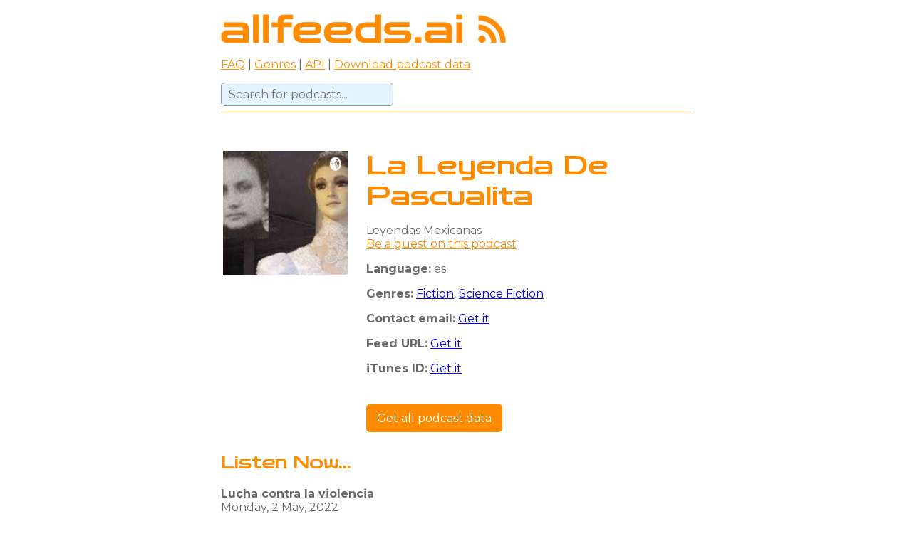

--- FILE ---
content_type: text/html; charset=UTF-8
request_url: https://allfeeds.ai/podcast/dq2hujy2t5
body_size: 3484
content:
<!doctype html>
<html>
<head>
<title>
La Leyenda De Pascualita Podcast</title>
<meta charset="UTF-8">
<link href="/css/styles_v1.css" rel="stylesheet" type="text/css">
<meta name="viewport" content="width=device-width, initial-scale=1.0">
<link rel="apple-touch-icon" sizes="180x180" href="/apple-touch-icon.png">
<link rel="icon" type="image/png" sizes="32x32" href="/favicon-32x32.png">
<link rel="icon" type="image/png" sizes="16x16" href="/favicon-16x16.png">
<link rel="manifest" href="/site.webmanifest">
<link rel="mask-icon" href="/safari-pinned-tab.svg" color="#ff8c00">
<meta name="msapplication-TileColor" content="#ff8c00">
<meta name="theme-color" content="#ffffff">
<!-- Global site tag (gtag.js) - Google Analytics --> 
<script async src="https://www.googletagmanager.com/gtag/js?id=UA-37372902-7"></script> 
<script>
  window.dataLayer = window.dataLayer || [];
  function gtag(){dataLayer.push(arguments);}
  gtag('js', new Date());
  
  gtag('config', 'UA-37372902-7');
  gtag('config', 'AW-655417324');
</script> 
<script src="https://www.google.com/recaptcha/api.js?render=6LeDbkYbAAAAAHfl4VtvU61AfkEFptNPu1IFRqBr"></script> 
<script>
	
// Modified captcha code, prevents timeout by refreshing every 90 seconds, and also supports with the 2 forms. #1 is the search function, anything else is #2.
<script src="https://www.google.com/recaptcha/api.js?render=6LeDbkYbAAAAAHfl4VtvU61AfkEFptNPu1IFRqBr"></script>
<script>
  function getReCaptcha() {
    // Generate and update tokens for each form
    if (document.getElementById('recaptchaToken1')) {
      grecaptcha.execute('6LeDbkYbAAAAAHfl4VtvU61AfkEFptNPu1IFRqBr', { action: 'submit' }).then(function (token) {
        document.getElementById('recaptchaToken1').value = token;
      });
    }

    if (document.getElementById('recaptchaToken2')) {
      grecaptcha.execute('6LeDbkYbAAAAAHfl4VtvU61AfkEFptNPu1IFRqBr', { action: 'submit' }).then(function (token) {
        document.getElementById('recaptchaToken2').value = token;
      });
    }
  }

  grecaptcha.ready(function () {
    // Initial token generation
    getReCaptcha();

    // Periodically refresh tokens every 90 seconds
    setInterval(function () {
      getReCaptcha();
    }, 90000);

    // Attach event listeners for form submission
    var form1 = document.getElementById('form1');
    if (form1) {
      form1.addEventListener('submit', function (event) {
        event.preventDefault(); // Prevent default form submission
        grecaptcha.execute('6LeDbkYbAAAAAHfl4VtvU61AfkEFptNPu1IFRqBr', { action: 'submit' }).then(function (token) {
          document.getElementById('recaptchaToken1').value = token;
          form1.submit(); // Submit the form programmatically
        });
      });
    }

    var form2 = document.getElementById('form2');
    if (form2) {
      form2.addEventListener('submit', function (event) {
        event.preventDefault(); // Prevent default form submission
        grecaptcha.execute('6LeDbkYbAAAAAHfl4VtvU61AfkEFptNPu1IFRqBr', { action: 'submit' }).then(function (token) {
          document.getElementById('recaptchaToken2').value = token;
          form2.submit(); // Submit the form programmatically
        });
      });
    }
  });
</script>

	
</script>
<meta name="description" content="La Leyenda De Pascualita Podcast">
<!--<link rel="canonical" href="https://allfeeds.ai/podcast/dq2hujy2t5">//-->
<meta property="og:url" content="https://allfeeds.ai/podcast/dq2hujy2t5">
<meta property="og:site_name" content="allfeeds.ai">
<meta property="og:type" content="article">
<meta property="og:title" content="La Leyenda De Pascualita Podcast">
<meta property="og:description" content="Leyendas Mexicanas">
<meta property="og:image" content="https://d3t3ozftmdmh3i.cloudfront.net/production/podcast_uploaded/10093404/10093404-1603409312450-460882ea97753.jpg">
</head>

<body>
<header><img src="/images/title.png" alt="allfeeds.ai" style="width: 100%; max-width: 400px; margin-top: 20px;" onClick="location.href='/'"></header>
<nav>
	<p><a href="/faq" class="orange_link">FAQ</a> | <a href="/genres" class="orange_link">Genres</a> | <a href="/api" class="orange_link">API</a> | <a href="/data" class="orange_link">Download podcast data</a></p>
	<form action="/search" method="post">
		<input type="hidden" id="recaptchaToken1" name="g-recaptcha-response">
		<input type="hidden" name="action" value="validate_captcha">
		<input type="text" name="q" placeholder="Search for podcasts...">
		<input type="submit" style="display: none;">
	</form>
	<hr>
</nav>
<main>
	<p>&nbsp;</p>
	<table>
		<tr align="left" valign="top">
			<td><img src="https://d3t3ozftmdmh3i.cloudfront.net/production/podcast_uploaded/10093404/10093404-1603409312450-460882ea97753.jpg" alt="La Leyenda De Pascualita" class="scaled_image"></td>
			<td width="20">&nbsp;</td>
			<td style="overflow-wrap: anywhere; word-wrap: break-all;"><h1 style="font-size: 2.25em; margin: 0;">
					La Leyenda De Pascualita				</h1>
																<p>
					Leyendas Mexicanas					<br>
					<a href="https://guest.market" target="_blank" class="orange_link">Be a guest on this podcast</a></p>
												<p><strong>Language:</strong>
					es				</p>
								<p><strong>Genres:</strong>
					 <a href="/genre/1483">Fiction</a>, <a href="/genre/1485">Science Fiction</a>				</p>
				<p><strong>Contact email:</strong> <a href="/which">Get it</a></p>
				<p><strong>Feed URL:</strong> <a href="/which">Get it</a></p>
				<p><strong>iTunes ID:</strong> <a href="/which">Get it</a></p>
								<br>
				<p><a href="/which" class="orange_button">Get all podcast data</a></p></td>
		</tr>
	</table>
	<h2>Listen Now...</h2>
	<p> <strong>
		Lucha contra la violencia 		</strong>
				<br>
		Monday, 2 May, 2022	</p>
	<audio preload="none" src="https://anchor.fm/s/3cc1e670/podcast/play/51438367/https%3A%2F%2Fd3ctxlq1ktw2nl.cloudfront.net%2Fstaging%2F2022-4-3%2F263221026-44100-2-2d188f10427d8.m4a" style="width: 100%" controls type="audio/mpeg"> <a href="https://anchor.fm/s/3cc1e670/podcast/play/51438367/https%3A%2F%2Fd3ctxlq1ktw2nl.cloudfront.net%2Fstaging%2F2022-4-3%2F263221026-44100-2-2d188f10427d8.m4a">
		https://anchor.fm/s/3cc1e670/podcast/play/51438367/https%3A%2F%2Fd3ctxlq1ktw2nl.cloudfront.net%2Fstaging%2F2022-4-3%2F263221026-44100-2-2d188f10427d8.m4a		</a></audio>
	<p style="overflow-wrap: anywhere; word-wrap: break-all;">
		Violencia en el adulto mayor 
	</p>
	<p>&nbsp;</p>
	<h2>We also recommend:</h2>
	<div style="overflow: hidden;">
				<div style="width: 150px; height: 260px; overflow: hidden; float: left; text-align: center; margin: 0 15px 20px 0;"><a href="/podcast/zubhyq8gan"><img src="https://d3t3ozftmdmh3i.cloudfront.net/production/podcast_uploaded/5050788/5050788-1615659264045-116d1bb547694.jpg" width="130" height="130" style="margin-bottom: 10px;"></a><br>
			<span style="font-weight: 700;">
			Filled Cups			</span><br>
			<span style="color: #999">
			Spencer Barker			</span> </div>
				<div style="width: 150px; height: 260px; overflow: hidden; float: left; text-align: center; margin: 0 15px 20px 0;"><a href="/podcast/93xj6rz74b"><img src="https://d3t3ozftmdmh3i.cloudfront.net/production/podcast_uploaded_nologo/6521422/6521422-1600479617218-1bbea8e13c60d.jpg" width="130" height="130" style="margin-bottom: 10px;"></a><br>
			<span style="font-weight: 700;">
			Behind the 4th Wall: Delving into the SCP Foundation			</span><br>
			<span style="color: #999">
			MJC			</span> </div>
				<div style="width: 150px; height: 260px; overflow: hidden; float: left; text-align: center; margin: 0 15px 20px 0;"><a href="/podcast/ybz53dj8s6"><img src="https://d3t3ozftmdmh3i.cloudfront.net/production/podcast_uploaded/9433386/9433386-1601406445704-8b0390dff51bd.jpg" width="130" height="130" style="margin-bottom: 10px;"></a><br>
			<span style="font-weight: 700;">
			ANONIMA			</span><br>
			<span style="color: #999">
			anonima			</span> </div>
				<div style="width: 150px; height: 260px; overflow: hidden; float: left; text-align: center; margin: 0 15px 20px 0;"><a href="/podcast/pa4fv7p93m"><img src="https://www.omnycontent.com/d/playlist/5dcefa8e-00a9-4595-8ce1-a4ab0080f142/95e2dd86-43ab-4e90-81a7-aca60104237a/3796a2ca-f45d-4bd9-9aee-aca900d69e7f/image.jpg?t1610024686&sizeLarge" width="130" height="130" style="margin-bottom: 10px;"></a><br>
			<span style="font-weight: 700;">
			Haunted			</span><br>
			<span style="color: #999">
			EWN			</span> </div>
				<div style="width: 150px; height: 260px; overflow: hidden; float: left; text-align: center; margin: 0 15px 20px 0;"><a href="/podcast/yu7766u9vc"><img src="https://d3t3ozftmdmh3i.cloudfront.net/production/podcast_uploaded/10535605/10535605-1604954984863-0cad40588395d.jpg" width="130" height="130" style="margin-bottom: 10px;"></a><br>
			<span style="font-weight: 700;">
			La Brujer&iacute;a			</span><br>
			<span style="color: #999">
			Nayla Garcia Hernandez			</span> </div>
				<div style="width: 150px; height: 260px; overflow: hidden; float: left; text-align: center; margin: 0 15px 20px 0;"><a href="/podcast/sfwdn9drsr"><img src="https://d3t3ozftmdmh3i.cloudfront.net/production/podcast_uploaded_nologo/12480135/12480135-1612374950154-bf0b5b0d43d3e.jpg" width="130" height="130" style="margin-bottom: 10px;"></a><br>
			<span style="font-weight: 700;">
			All you need to know about a galaxy far far away			</span><br>
			<span style="color: #999">
			Louise Argabrite			</span> </div>
				<div style="width: 150px; height: 260px; overflow: hidden; float: left; text-align: center; margin: 0 15px 20px 0;"><a href="/podcast/s8xbrjv65d"><img src="https://www.omnycontent.com/d/programs/e73c998e-6e60-432f-8610-ae210140c5b1/dfacd2bf-5af2-4bb7-9a6b-ae39006db0fb/image.jpg?t1686578049&sizeLarge" width="130" height="130" style="margin-bottom: 10px;"></a><br>
			<span style="font-weight: 700;">
			Magmell			</span><br>
			<span style="color: #999">
			iHeartPodcasts			</span> </div>
				<div style="width: 150px; height: 260px; overflow: hidden; float: left; text-align: center; margin: 0 15px 20px 0;"><a href="/podcast/e54tuq9r6b"><img src="https://d3t3ozftmdmh3i.cloudfront.net/staging/podcast_uploaded_nologo/1739284/1739284-1700265318755-6bcf55dae9856.jpg" width="130" height="130" style="margin-bottom: 10px;"></a><br>
			<span style="font-weight: 700;">
			The Box			</span><br>
			<span style="color: #999">
			Tetra Stories			</span> </div>
				<div style="width: 150px; height: 260px; overflow: hidden; float: left; text-align: center; margin: 0 15px 20px 0;"><a href="/podcast/uwm3axph69"><img src="https://megaphone.imgix.net/podcasts/8a02c108-bde8-11ed-a956-4b30adad8e84/image/XZv66ZkuxCZRWgHZmPCVpJD_.jpg?ixlibrails-4.3.1&max-w3000&max-h3000&fitcrop&autoformat,compress" width="130" height="130" style="margin-bottom: 10px;"></a><br>
			<span style="font-weight: 700;">
			The Infected Trilogy			</span><br>
			<span style="color: #999">
			Scott Sigler			</span> </div>
				<div style="width: 150px; height: 260px; overflow: hidden; float: left; text-align: center; margin: 0 15px 20px 0;"><a href="/podcast/ptjkqzhw2d"><img src="https://d3wo5wojvuv7l.cloudfront.net/t_rss_itunes_square_1400/images.spreaker.com/original/e95e235691715bf57454378d9973756c.jpg" width="130" height="130" style="margin-bottom: 10px;"></a><br>
			<span style="font-weight: 700;">
			SpeakBeasty: A Fantastic Beasts Podcast			</span><br>
			<span style="color: #999">
			SpeakBeasty Podcast			</span> </div>
				<div style="width: 150px; height: 260px; overflow: hidden; float: left; text-align: center; margin: 0 15px 20px 0;"><a href="/podcast/hmgp8m9gxt"><img src="https://d3t3ozftmdmh3i.cloudfront.net/production/podcast_uploaded/4739869/4739869-1588625165113-d9aa1191a9ead.jpg" width="130" height="130" style="margin-bottom: 10px;"></a><br>
			<span style="font-weight: 700;">
			Lady Comic Book History			</span><br>
			<span style="color: #999">
			Alexandrea Sams			</span> </div>
				<div style="width: 150px; height: 260px; overflow: hidden; float: left; text-align: center; margin: 0 15px 20px 0;"><a href="/podcast/e74ubuj6x2"><img src="https://static.libsyn.com/p/assets/e/e/4/4/ee44115527d1bb69/LOGO_v1.jpg" width="130" height="130" style="margin-bottom: 10px;"></a><br>
			<span style="font-weight: 700;">
			Grimwell County			</span><br>
			<span style="color: #999">
			Gabriel Alvarez			</span> </div>
			</div>
</main>
<footer></footer>
<script src="https://js.stripe.com/v3/"></script>
</body>
</html>

--- FILE ---
content_type: text/html; charset=utf-8
request_url: https://www.google.com/recaptcha/api2/anchor?ar=1&k=6LeDbkYbAAAAAHfl4VtvU61AfkEFptNPu1IFRqBr&co=aHR0cHM6Ly9hbGxmZWVkcy5haTo0NDM.&hl=en&v=PoyoqOPhxBO7pBk68S4YbpHZ&size=invisible&anchor-ms=20000&execute-ms=30000&cb=hjubxxjijl9q
body_size: 48716
content:
<!DOCTYPE HTML><html dir="ltr" lang="en"><head><meta http-equiv="Content-Type" content="text/html; charset=UTF-8">
<meta http-equiv="X-UA-Compatible" content="IE=edge">
<title>reCAPTCHA</title>
<style type="text/css">
/* cyrillic-ext */
@font-face {
  font-family: 'Roboto';
  font-style: normal;
  font-weight: 400;
  font-stretch: 100%;
  src: url(//fonts.gstatic.com/s/roboto/v48/KFO7CnqEu92Fr1ME7kSn66aGLdTylUAMa3GUBHMdazTgWw.woff2) format('woff2');
  unicode-range: U+0460-052F, U+1C80-1C8A, U+20B4, U+2DE0-2DFF, U+A640-A69F, U+FE2E-FE2F;
}
/* cyrillic */
@font-face {
  font-family: 'Roboto';
  font-style: normal;
  font-weight: 400;
  font-stretch: 100%;
  src: url(//fonts.gstatic.com/s/roboto/v48/KFO7CnqEu92Fr1ME7kSn66aGLdTylUAMa3iUBHMdazTgWw.woff2) format('woff2');
  unicode-range: U+0301, U+0400-045F, U+0490-0491, U+04B0-04B1, U+2116;
}
/* greek-ext */
@font-face {
  font-family: 'Roboto';
  font-style: normal;
  font-weight: 400;
  font-stretch: 100%;
  src: url(//fonts.gstatic.com/s/roboto/v48/KFO7CnqEu92Fr1ME7kSn66aGLdTylUAMa3CUBHMdazTgWw.woff2) format('woff2');
  unicode-range: U+1F00-1FFF;
}
/* greek */
@font-face {
  font-family: 'Roboto';
  font-style: normal;
  font-weight: 400;
  font-stretch: 100%;
  src: url(//fonts.gstatic.com/s/roboto/v48/KFO7CnqEu92Fr1ME7kSn66aGLdTylUAMa3-UBHMdazTgWw.woff2) format('woff2');
  unicode-range: U+0370-0377, U+037A-037F, U+0384-038A, U+038C, U+038E-03A1, U+03A3-03FF;
}
/* math */
@font-face {
  font-family: 'Roboto';
  font-style: normal;
  font-weight: 400;
  font-stretch: 100%;
  src: url(//fonts.gstatic.com/s/roboto/v48/KFO7CnqEu92Fr1ME7kSn66aGLdTylUAMawCUBHMdazTgWw.woff2) format('woff2');
  unicode-range: U+0302-0303, U+0305, U+0307-0308, U+0310, U+0312, U+0315, U+031A, U+0326-0327, U+032C, U+032F-0330, U+0332-0333, U+0338, U+033A, U+0346, U+034D, U+0391-03A1, U+03A3-03A9, U+03B1-03C9, U+03D1, U+03D5-03D6, U+03F0-03F1, U+03F4-03F5, U+2016-2017, U+2034-2038, U+203C, U+2040, U+2043, U+2047, U+2050, U+2057, U+205F, U+2070-2071, U+2074-208E, U+2090-209C, U+20D0-20DC, U+20E1, U+20E5-20EF, U+2100-2112, U+2114-2115, U+2117-2121, U+2123-214F, U+2190, U+2192, U+2194-21AE, U+21B0-21E5, U+21F1-21F2, U+21F4-2211, U+2213-2214, U+2216-22FF, U+2308-230B, U+2310, U+2319, U+231C-2321, U+2336-237A, U+237C, U+2395, U+239B-23B7, U+23D0, U+23DC-23E1, U+2474-2475, U+25AF, U+25B3, U+25B7, U+25BD, U+25C1, U+25CA, U+25CC, U+25FB, U+266D-266F, U+27C0-27FF, U+2900-2AFF, U+2B0E-2B11, U+2B30-2B4C, U+2BFE, U+3030, U+FF5B, U+FF5D, U+1D400-1D7FF, U+1EE00-1EEFF;
}
/* symbols */
@font-face {
  font-family: 'Roboto';
  font-style: normal;
  font-weight: 400;
  font-stretch: 100%;
  src: url(//fonts.gstatic.com/s/roboto/v48/KFO7CnqEu92Fr1ME7kSn66aGLdTylUAMaxKUBHMdazTgWw.woff2) format('woff2');
  unicode-range: U+0001-000C, U+000E-001F, U+007F-009F, U+20DD-20E0, U+20E2-20E4, U+2150-218F, U+2190, U+2192, U+2194-2199, U+21AF, U+21E6-21F0, U+21F3, U+2218-2219, U+2299, U+22C4-22C6, U+2300-243F, U+2440-244A, U+2460-24FF, U+25A0-27BF, U+2800-28FF, U+2921-2922, U+2981, U+29BF, U+29EB, U+2B00-2BFF, U+4DC0-4DFF, U+FFF9-FFFB, U+10140-1018E, U+10190-1019C, U+101A0, U+101D0-101FD, U+102E0-102FB, U+10E60-10E7E, U+1D2C0-1D2D3, U+1D2E0-1D37F, U+1F000-1F0FF, U+1F100-1F1AD, U+1F1E6-1F1FF, U+1F30D-1F30F, U+1F315, U+1F31C, U+1F31E, U+1F320-1F32C, U+1F336, U+1F378, U+1F37D, U+1F382, U+1F393-1F39F, U+1F3A7-1F3A8, U+1F3AC-1F3AF, U+1F3C2, U+1F3C4-1F3C6, U+1F3CA-1F3CE, U+1F3D4-1F3E0, U+1F3ED, U+1F3F1-1F3F3, U+1F3F5-1F3F7, U+1F408, U+1F415, U+1F41F, U+1F426, U+1F43F, U+1F441-1F442, U+1F444, U+1F446-1F449, U+1F44C-1F44E, U+1F453, U+1F46A, U+1F47D, U+1F4A3, U+1F4B0, U+1F4B3, U+1F4B9, U+1F4BB, U+1F4BF, U+1F4C8-1F4CB, U+1F4D6, U+1F4DA, U+1F4DF, U+1F4E3-1F4E6, U+1F4EA-1F4ED, U+1F4F7, U+1F4F9-1F4FB, U+1F4FD-1F4FE, U+1F503, U+1F507-1F50B, U+1F50D, U+1F512-1F513, U+1F53E-1F54A, U+1F54F-1F5FA, U+1F610, U+1F650-1F67F, U+1F687, U+1F68D, U+1F691, U+1F694, U+1F698, U+1F6AD, U+1F6B2, U+1F6B9-1F6BA, U+1F6BC, U+1F6C6-1F6CF, U+1F6D3-1F6D7, U+1F6E0-1F6EA, U+1F6F0-1F6F3, U+1F6F7-1F6FC, U+1F700-1F7FF, U+1F800-1F80B, U+1F810-1F847, U+1F850-1F859, U+1F860-1F887, U+1F890-1F8AD, U+1F8B0-1F8BB, U+1F8C0-1F8C1, U+1F900-1F90B, U+1F93B, U+1F946, U+1F984, U+1F996, U+1F9E9, U+1FA00-1FA6F, U+1FA70-1FA7C, U+1FA80-1FA89, U+1FA8F-1FAC6, U+1FACE-1FADC, U+1FADF-1FAE9, U+1FAF0-1FAF8, U+1FB00-1FBFF;
}
/* vietnamese */
@font-face {
  font-family: 'Roboto';
  font-style: normal;
  font-weight: 400;
  font-stretch: 100%;
  src: url(//fonts.gstatic.com/s/roboto/v48/KFO7CnqEu92Fr1ME7kSn66aGLdTylUAMa3OUBHMdazTgWw.woff2) format('woff2');
  unicode-range: U+0102-0103, U+0110-0111, U+0128-0129, U+0168-0169, U+01A0-01A1, U+01AF-01B0, U+0300-0301, U+0303-0304, U+0308-0309, U+0323, U+0329, U+1EA0-1EF9, U+20AB;
}
/* latin-ext */
@font-face {
  font-family: 'Roboto';
  font-style: normal;
  font-weight: 400;
  font-stretch: 100%;
  src: url(//fonts.gstatic.com/s/roboto/v48/KFO7CnqEu92Fr1ME7kSn66aGLdTylUAMa3KUBHMdazTgWw.woff2) format('woff2');
  unicode-range: U+0100-02BA, U+02BD-02C5, U+02C7-02CC, U+02CE-02D7, U+02DD-02FF, U+0304, U+0308, U+0329, U+1D00-1DBF, U+1E00-1E9F, U+1EF2-1EFF, U+2020, U+20A0-20AB, U+20AD-20C0, U+2113, U+2C60-2C7F, U+A720-A7FF;
}
/* latin */
@font-face {
  font-family: 'Roboto';
  font-style: normal;
  font-weight: 400;
  font-stretch: 100%;
  src: url(//fonts.gstatic.com/s/roboto/v48/KFO7CnqEu92Fr1ME7kSn66aGLdTylUAMa3yUBHMdazQ.woff2) format('woff2');
  unicode-range: U+0000-00FF, U+0131, U+0152-0153, U+02BB-02BC, U+02C6, U+02DA, U+02DC, U+0304, U+0308, U+0329, U+2000-206F, U+20AC, U+2122, U+2191, U+2193, U+2212, U+2215, U+FEFF, U+FFFD;
}
/* cyrillic-ext */
@font-face {
  font-family: 'Roboto';
  font-style: normal;
  font-weight: 500;
  font-stretch: 100%;
  src: url(//fonts.gstatic.com/s/roboto/v48/KFO7CnqEu92Fr1ME7kSn66aGLdTylUAMa3GUBHMdazTgWw.woff2) format('woff2');
  unicode-range: U+0460-052F, U+1C80-1C8A, U+20B4, U+2DE0-2DFF, U+A640-A69F, U+FE2E-FE2F;
}
/* cyrillic */
@font-face {
  font-family: 'Roboto';
  font-style: normal;
  font-weight: 500;
  font-stretch: 100%;
  src: url(//fonts.gstatic.com/s/roboto/v48/KFO7CnqEu92Fr1ME7kSn66aGLdTylUAMa3iUBHMdazTgWw.woff2) format('woff2');
  unicode-range: U+0301, U+0400-045F, U+0490-0491, U+04B0-04B1, U+2116;
}
/* greek-ext */
@font-face {
  font-family: 'Roboto';
  font-style: normal;
  font-weight: 500;
  font-stretch: 100%;
  src: url(//fonts.gstatic.com/s/roboto/v48/KFO7CnqEu92Fr1ME7kSn66aGLdTylUAMa3CUBHMdazTgWw.woff2) format('woff2');
  unicode-range: U+1F00-1FFF;
}
/* greek */
@font-face {
  font-family: 'Roboto';
  font-style: normal;
  font-weight: 500;
  font-stretch: 100%;
  src: url(//fonts.gstatic.com/s/roboto/v48/KFO7CnqEu92Fr1ME7kSn66aGLdTylUAMa3-UBHMdazTgWw.woff2) format('woff2');
  unicode-range: U+0370-0377, U+037A-037F, U+0384-038A, U+038C, U+038E-03A1, U+03A3-03FF;
}
/* math */
@font-face {
  font-family: 'Roboto';
  font-style: normal;
  font-weight: 500;
  font-stretch: 100%;
  src: url(//fonts.gstatic.com/s/roboto/v48/KFO7CnqEu92Fr1ME7kSn66aGLdTylUAMawCUBHMdazTgWw.woff2) format('woff2');
  unicode-range: U+0302-0303, U+0305, U+0307-0308, U+0310, U+0312, U+0315, U+031A, U+0326-0327, U+032C, U+032F-0330, U+0332-0333, U+0338, U+033A, U+0346, U+034D, U+0391-03A1, U+03A3-03A9, U+03B1-03C9, U+03D1, U+03D5-03D6, U+03F0-03F1, U+03F4-03F5, U+2016-2017, U+2034-2038, U+203C, U+2040, U+2043, U+2047, U+2050, U+2057, U+205F, U+2070-2071, U+2074-208E, U+2090-209C, U+20D0-20DC, U+20E1, U+20E5-20EF, U+2100-2112, U+2114-2115, U+2117-2121, U+2123-214F, U+2190, U+2192, U+2194-21AE, U+21B0-21E5, U+21F1-21F2, U+21F4-2211, U+2213-2214, U+2216-22FF, U+2308-230B, U+2310, U+2319, U+231C-2321, U+2336-237A, U+237C, U+2395, U+239B-23B7, U+23D0, U+23DC-23E1, U+2474-2475, U+25AF, U+25B3, U+25B7, U+25BD, U+25C1, U+25CA, U+25CC, U+25FB, U+266D-266F, U+27C0-27FF, U+2900-2AFF, U+2B0E-2B11, U+2B30-2B4C, U+2BFE, U+3030, U+FF5B, U+FF5D, U+1D400-1D7FF, U+1EE00-1EEFF;
}
/* symbols */
@font-face {
  font-family: 'Roboto';
  font-style: normal;
  font-weight: 500;
  font-stretch: 100%;
  src: url(//fonts.gstatic.com/s/roboto/v48/KFO7CnqEu92Fr1ME7kSn66aGLdTylUAMaxKUBHMdazTgWw.woff2) format('woff2');
  unicode-range: U+0001-000C, U+000E-001F, U+007F-009F, U+20DD-20E0, U+20E2-20E4, U+2150-218F, U+2190, U+2192, U+2194-2199, U+21AF, U+21E6-21F0, U+21F3, U+2218-2219, U+2299, U+22C4-22C6, U+2300-243F, U+2440-244A, U+2460-24FF, U+25A0-27BF, U+2800-28FF, U+2921-2922, U+2981, U+29BF, U+29EB, U+2B00-2BFF, U+4DC0-4DFF, U+FFF9-FFFB, U+10140-1018E, U+10190-1019C, U+101A0, U+101D0-101FD, U+102E0-102FB, U+10E60-10E7E, U+1D2C0-1D2D3, U+1D2E0-1D37F, U+1F000-1F0FF, U+1F100-1F1AD, U+1F1E6-1F1FF, U+1F30D-1F30F, U+1F315, U+1F31C, U+1F31E, U+1F320-1F32C, U+1F336, U+1F378, U+1F37D, U+1F382, U+1F393-1F39F, U+1F3A7-1F3A8, U+1F3AC-1F3AF, U+1F3C2, U+1F3C4-1F3C6, U+1F3CA-1F3CE, U+1F3D4-1F3E0, U+1F3ED, U+1F3F1-1F3F3, U+1F3F5-1F3F7, U+1F408, U+1F415, U+1F41F, U+1F426, U+1F43F, U+1F441-1F442, U+1F444, U+1F446-1F449, U+1F44C-1F44E, U+1F453, U+1F46A, U+1F47D, U+1F4A3, U+1F4B0, U+1F4B3, U+1F4B9, U+1F4BB, U+1F4BF, U+1F4C8-1F4CB, U+1F4D6, U+1F4DA, U+1F4DF, U+1F4E3-1F4E6, U+1F4EA-1F4ED, U+1F4F7, U+1F4F9-1F4FB, U+1F4FD-1F4FE, U+1F503, U+1F507-1F50B, U+1F50D, U+1F512-1F513, U+1F53E-1F54A, U+1F54F-1F5FA, U+1F610, U+1F650-1F67F, U+1F687, U+1F68D, U+1F691, U+1F694, U+1F698, U+1F6AD, U+1F6B2, U+1F6B9-1F6BA, U+1F6BC, U+1F6C6-1F6CF, U+1F6D3-1F6D7, U+1F6E0-1F6EA, U+1F6F0-1F6F3, U+1F6F7-1F6FC, U+1F700-1F7FF, U+1F800-1F80B, U+1F810-1F847, U+1F850-1F859, U+1F860-1F887, U+1F890-1F8AD, U+1F8B0-1F8BB, U+1F8C0-1F8C1, U+1F900-1F90B, U+1F93B, U+1F946, U+1F984, U+1F996, U+1F9E9, U+1FA00-1FA6F, U+1FA70-1FA7C, U+1FA80-1FA89, U+1FA8F-1FAC6, U+1FACE-1FADC, U+1FADF-1FAE9, U+1FAF0-1FAF8, U+1FB00-1FBFF;
}
/* vietnamese */
@font-face {
  font-family: 'Roboto';
  font-style: normal;
  font-weight: 500;
  font-stretch: 100%;
  src: url(//fonts.gstatic.com/s/roboto/v48/KFO7CnqEu92Fr1ME7kSn66aGLdTylUAMa3OUBHMdazTgWw.woff2) format('woff2');
  unicode-range: U+0102-0103, U+0110-0111, U+0128-0129, U+0168-0169, U+01A0-01A1, U+01AF-01B0, U+0300-0301, U+0303-0304, U+0308-0309, U+0323, U+0329, U+1EA0-1EF9, U+20AB;
}
/* latin-ext */
@font-face {
  font-family: 'Roboto';
  font-style: normal;
  font-weight: 500;
  font-stretch: 100%;
  src: url(//fonts.gstatic.com/s/roboto/v48/KFO7CnqEu92Fr1ME7kSn66aGLdTylUAMa3KUBHMdazTgWw.woff2) format('woff2');
  unicode-range: U+0100-02BA, U+02BD-02C5, U+02C7-02CC, U+02CE-02D7, U+02DD-02FF, U+0304, U+0308, U+0329, U+1D00-1DBF, U+1E00-1E9F, U+1EF2-1EFF, U+2020, U+20A0-20AB, U+20AD-20C0, U+2113, U+2C60-2C7F, U+A720-A7FF;
}
/* latin */
@font-face {
  font-family: 'Roboto';
  font-style: normal;
  font-weight: 500;
  font-stretch: 100%;
  src: url(//fonts.gstatic.com/s/roboto/v48/KFO7CnqEu92Fr1ME7kSn66aGLdTylUAMa3yUBHMdazQ.woff2) format('woff2');
  unicode-range: U+0000-00FF, U+0131, U+0152-0153, U+02BB-02BC, U+02C6, U+02DA, U+02DC, U+0304, U+0308, U+0329, U+2000-206F, U+20AC, U+2122, U+2191, U+2193, U+2212, U+2215, U+FEFF, U+FFFD;
}
/* cyrillic-ext */
@font-face {
  font-family: 'Roboto';
  font-style: normal;
  font-weight: 900;
  font-stretch: 100%;
  src: url(//fonts.gstatic.com/s/roboto/v48/KFO7CnqEu92Fr1ME7kSn66aGLdTylUAMa3GUBHMdazTgWw.woff2) format('woff2');
  unicode-range: U+0460-052F, U+1C80-1C8A, U+20B4, U+2DE0-2DFF, U+A640-A69F, U+FE2E-FE2F;
}
/* cyrillic */
@font-face {
  font-family: 'Roboto';
  font-style: normal;
  font-weight: 900;
  font-stretch: 100%;
  src: url(//fonts.gstatic.com/s/roboto/v48/KFO7CnqEu92Fr1ME7kSn66aGLdTylUAMa3iUBHMdazTgWw.woff2) format('woff2');
  unicode-range: U+0301, U+0400-045F, U+0490-0491, U+04B0-04B1, U+2116;
}
/* greek-ext */
@font-face {
  font-family: 'Roboto';
  font-style: normal;
  font-weight: 900;
  font-stretch: 100%;
  src: url(//fonts.gstatic.com/s/roboto/v48/KFO7CnqEu92Fr1ME7kSn66aGLdTylUAMa3CUBHMdazTgWw.woff2) format('woff2');
  unicode-range: U+1F00-1FFF;
}
/* greek */
@font-face {
  font-family: 'Roboto';
  font-style: normal;
  font-weight: 900;
  font-stretch: 100%;
  src: url(//fonts.gstatic.com/s/roboto/v48/KFO7CnqEu92Fr1ME7kSn66aGLdTylUAMa3-UBHMdazTgWw.woff2) format('woff2');
  unicode-range: U+0370-0377, U+037A-037F, U+0384-038A, U+038C, U+038E-03A1, U+03A3-03FF;
}
/* math */
@font-face {
  font-family: 'Roboto';
  font-style: normal;
  font-weight: 900;
  font-stretch: 100%;
  src: url(//fonts.gstatic.com/s/roboto/v48/KFO7CnqEu92Fr1ME7kSn66aGLdTylUAMawCUBHMdazTgWw.woff2) format('woff2');
  unicode-range: U+0302-0303, U+0305, U+0307-0308, U+0310, U+0312, U+0315, U+031A, U+0326-0327, U+032C, U+032F-0330, U+0332-0333, U+0338, U+033A, U+0346, U+034D, U+0391-03A1, U+03A3-03A9, U+03B1-03C9, U+03D1, U+03D5-03D6, U+03F0-03F1, U+03F4-03F5, U+2016-2017, U+2034-2038, U+203C, U+2040, U+2043, U+2047, U+2050, U+2057, U+205F, U+2070-2071, U+2074-208E, U+2090-209C, U+20D0-20DC, U+20E1, U+20E5-20EF, U+2100-2112, U+2114-2115, U+2117-2121, U+2123-214F, U+2190, U+2192, U+2194-21AE, U+21B0-21E5, U+21F1-21F2, U+21F4-2211, U+2213-2214, U+2216-22FF, U+2308-230B, U+2310, U+2319, U+231C-2321, U+2336-237A, U+237C, U+2395, U+239B-23B7, U+23D0, U+23DC-23E1, U+2474-2475, U+25AF, U+25B3, U+25B7, U+25BD, U+25C1, U+25CA, U+25CC, U+25FB, U+266D-266F, U+27C0-27FF, U+2900-2AFF, U+2B0E-2B11, U+2B30-2B4C, U+2BFE, U+3030, U+FF5B, U+FF5D, U+1D400-1D7FF, U+1EE00-1EEFF;
}
/* symbols */
@font-face {
  font-family: 'Roboto';
  font-style: normal;
  font-weight: 900;
  font-stretch: 100%;
  src: url(//fonts.gstatic.com/s/roboto/v48/KFO7CnqEu92Fr1ME7kSn66aGLdTylUAMaxKUBHMdazTgWw.woff2) format('woff2');
  unicode-range: U+0001-000C, U+000E-001F, U+007F-009F, U+20DD-20E0, U+20E2-20E4, U+2150-218F, U+2190, U+2192, U+2194-2199, U+21AF, U+21E6-21F0, U+21F3, U+2218-2219, U+2299, U+22C4-22C6, U+2300-243F, U+2440-244A, U+2460-24FF, U+25A0-27BF, U+2800-28FF, U+2921-2922, U+2981, U+29BF, U+29EB, U+2B00-2BFF, U+4DC0-4DFF, U+FFF9-FFFB, U+10140-1018E, U+10190-1019C, U+101A0, U+101D0-101FD, U+102E0-102FB, U+10E60-10E7E, U+1D2C0-1D2D3, U+1D2E0-1D37F, U+1F000-1F0FF, U+1F100-1F1AD, U+1F1E6-1F1FF, U+1F30D-1F30F, U+1F315, U+1F31C, U+1F31E, U+1F320-1F32C, U+1F336, U+1F378, U+1F37D, U+1F382, U+1F393-1F39F, U+1F3A7-1F3A8, U+1F3AC-1F3AF, U+1F3C2, U+1F3C4-1F3C6, U+1F3CA-1F3CE, U+1F3D4-1F3E0, U+1F3ED, U+1F3F1-1F3F3, U+1F3F5-1F3F7, U+1F408, U+1F415, U+1F41F, U+1F426, U+1F43F, U+1F441-1F442, U+1F444, U+1F446-1F449, U+1F44C-1F44E, U+1F453, U+1F46A, U+1F47D, U+1F4A3, U+1F4B0, U+1F4B3, U+1F4B9, U+1F4BB, U+1F4BF, U+1F4C8-1F4CB, U+1F4D6, U+1F4DA, U+1F4DF, U+1F4E3-1F4E6, U+1F4EA-1F4ED, U+1F4F7, U+1F4F9-1F4FB, U+1F4FD-1F4FE, U+1F503, U+1F507-1F50B, U+1F50D, U+1F512-1F513, U+1F53E-1F54A, U+1F54F-1F5FA, U+1F610, U+1F650-1F67F, U+1F687, U+1F68D, U+1F691, U+1F694, U+1F698, U+1F6AD, U+1F6B2, U+1F6B9-1F6BA, U+1F6BC, U+1F6C6-1F6CF, U+1F6D3-1F6D7, U+1F6E0-1F6EA, U+1F6F0-1F6F3, U+1F6F7-1F6FC, U+1F700-1F7FF, U+1F800-1F80B, U+1F810-1F847, U+1F850-1F859, U+1F860-1F887, U+1F890-1F8AD, U+1F8B0-1F8BB, U+1F8C0-1F8C1, U+1F900-1F90B, U+1F93B, U+1F946, U+1F984, U+1F996, U+1F9E9, U+1FA00-1FA6F, U+1FA70-1FA7C, U+1FA80-1FA89, U+1FA8F-1FAC6, U+1FACE-1FADC, U+1FADF-1FAE9, U+1FAF0-1FAF8, U+1FB00-1FBFF;
}
/* vietnamese */
@font-face {
  font-family: 'Roboto';
  font-style: normal;
  font-weight: 900;
  font-stretch: 100%;
  src: url(//fonts.gstatic.com/s/roboto/v48/KFO7CnqEu92Fr1ME7kSn66aGLdTylUAMa3OUBHMdazTgWw.woff2) format('woff2');
  unicode-range: U+0102-0103, U+0110-0111, U+0128-0129, U+0168-0169, U+01A0-01A1, U+01AF-01B0, U+0300-0301, U+0303-0304, U+0308-0309, U+0323, U+0329, U+1EA0-1EF9, U+20AB;
}
/* latin-ext */
@font-face {
  font-family: 'Roboto';
  font-style: normal;
  font-weight: 900;
  font-stretch: 100%;
  src: url(//fonts.gstatic.com/s/roboto/v48/KFO7CnqEu92Fr1ME7kSn66aGLdTylUAMa3KUBHMdazTgWw.woff2) format('woff2');
  unicode-range: U+0100-02BA, U+02BD-02C5, U+02C7-02CC, U+02CE-02D7, U+02DD-02FF, U+0304, U+0308, U+0329, U+1D00-1DBF, U+1E00-1E9F, U+1EF2-1EFF, U+2020, U+20A0-20AB, U+20AD-20C0, U+2113, U+2C60-2C7F, U+A720-A7FF;
}
/* latin */
@font-face {
  font-family: 'Roboto';
  font-style: normal;
  font-weight: 900;
  font-stretch: 100%;
  src: url(//fonts.gstatic.com/s/roboto/v48/KFO7CnqEu92Fr1ME7kSn66aGLdTylUAMa3yUBHMdazQ.woff2) format('woff2');
  unicode-range: U+0000-00FF, U+0131, U+0152-0153, U+02BB-02BC, U+02C6, U+02DA, U+02DC, U+0304, U+0308, U+0329, U+2000-206F, U+20AC, U+2122, U+2191, U+2193, U+2212, U+2215, U+FEFF, U+FFFD;
}

</style>
<link rel="stylesheet" type="text/css" href="https://www.gstatic.com/recaptcha/releases/PoyoqOPhxBO7pBk68S4YbpHZ/styles__ltr.css">
<script nonce="cAHn-mN9gDtM_MVJQxYVPw" type="text/javascript">window['__recaptcha_api'] = 'https://www.google.com/recaptcha/api2/';</script>
<script type="text/javascript" src="https://www.gstatic.com/recaptcha/releases/PoyoqOPhxBO7pBk68S4YbpHZ/recaptcha__en.js" nonce="cAHn-mN9gDtM_MVJQxYVPw">
      
    </script></head>
<body><div id="rc-anchor-alert" class="rc-anchor-alert"></div>
<input type="hidden" id="recaptcha-token" value="[base64]">
<script type="text/javascript" nonce="cAHn-mN9gDtM_MVJQxYVPw">
      recaptcha.anchor.Main.init("[\x22ainput\x22,[\x22bgdata\x22,\x22\x22,\[base64]/[base64]/MjU1Ong/[base64]/[base64]/[base64]/[base64]/[base64]/[base64]/[base64]/[base64]/[base64]/[base64]/[base64]/[base64]/[base64]/[base64]/[base64]\\u003d\x22,\[base64]\\u003d\x22,\x22wrMXMMOyI8OYw5nDrCHCpsOEwqHCuFDDpD01b8O4ScKZc8Khw5gywr/[base64]/CvlDCjsKWwos3wrHDmkHCtlJvwpkUw7TDvBAXwoQrw4zCrUvCvRZvMW59STh5wobCp8OLIMKOViABVcODwp/CmsOyw63CrsOTwrMVPSnDqi8Zw5AAR8OfwpHDsUzDncK3w4A0w5HCgcKgQgHCtcKlw6/DuWkeAnXChMOFwoZnCF5CdMOcw67CkMOTGEUzwq/Cv8ODw7bCqMKlwrUbGMO7Q8OKw4Mcw4nDtnx/djRxFcOaVGHCv8OqdGB8w57CqMKZw55aDwHCoinCu8OlKsOqQxnCnzB6w5ggG2/DkMOaeMK5A0xGTMKDHExDwrI8w6HCnMOFQxjCnWpJw5nDvMOTwrMnwp3DrsOWwqzDoVvDsR9jwrTCr8O1wqgHCURlw6Fgw7cXw6PCtk1baVHCtCzDiThNDBw/GcOOW2kHwr90fzltXS/[base64]/[base64]/Di34gw4pLHAgrUANowrFhw7bClQLDsyzCnUt3w7EcwpA3w4lvX8KoHn3DlkjDssKYwo5HLmNowq/Ckxw1VcOOWsK6KMOPLl4iI8K3fhp9wocEwpJrVMKewpTCocK5FsOUw4TDgkhMKV/Cu37DlsKwbFTDicOydA1THsOqwqkCNHrDqADCojDDjMKJNFHChcO8woV4KTUTMmjDjRjDiMOxKwtlw51+BRnDhcKTw4Zhw6U4LsKnwostwpzCtcODw6g1an1WWzDDqMO/LS/CocKEw47CjsKlw70mJMO4XVFUWx3DkMOpwphZC1HChsKkwqJUbjZhwpEBExvCo1bCgkczw6/DjEvCmsK2NsKUw4kDwpVIRydUXChPw53DhiV5w43CgC7CugdcYRTCs8OidXDCjMK5ScOYwoACwpTCqV9Vwqgqw5lgw5PCg8O1UGfCr8KPw7/DgAXCgMOcw5LDk8KpUcKcw4/DnAwBAsOiw65RM0ohw53DjRHDqCkbC0jCgj/CikdoBsOzO04Xwrstw5lrwpnCnxvDnCfClMOCRHUQLcOTcQ/DglghBFUbwq/[base64]/CgA4Dw5PDj8OQM8O1Yn4OJ1rCpg/Cq8OpwqnDocO3wonDpsO/wo16w43CksO1QTgewqNOw7vCl2PDhsOEw6p2QcONw4E9FsKSw4Nyw6oHDmPDosOIKsO6S8KZwp/Dj8ORwrdWVmRkw4LDv2FLbnnCnsO1FS1pwojDo8KYwqIXacKwNn59EcOHCMORwqfCksKRH8KKwoDDmcKtb8KJN8OzQChhw6UUeg4naMOkGnd/WAPCs8KUw5oAW3tdAcKAw77ChxElJDZIJ8Kfw7vCu8OEwoLDtsKMJMOQw6HDicKxVlDCu8Ozw4/Cs8KTwqRRV8OHwpzCrU/DrxHCi8Oyw4PDs03Dr2wSD24Ew48xC8OUCMKtw693w54VwpnDmsO+w6IFw5LDvmktw48/R8KFCjPDoQRUw4pNwoJNZSHCugQAwqY5fsOuwqAjLMOzwoojw5VXZMKqT1AxA8KnNsKNVmIow5dRaV/[base64]/DvWk2w54FTV9HfsOyWkDCsl5dw7JXw4lcelplw5jDj8K2fEZOwrtqw5RXw7TDrxrDmXXDtcOfSATCvjjCvcO8K8O/[base64]/CjMO5AwzDrn3CpTfDqjjClsOLF8OgQ8O1w4vCr8OBbhXCqMK5wqAHdH/Cp8OSSMKiGcOVRMOyTkTDkDvDjyzCrnMKKjUrRlV9w6g6woTDmgPCnMKFD3QKZXzDgcOwwq5pw4BmSFnChMOVw5nDosOww5/CrgbDicONw6ULwpDDhsKOwr1KDz3CmcKTM8OAYMKrdcKHS8KXK8KDdjUGSDLCtW3CkcOEZ2LDv8KHw7XCo8OBw7rCnz/CnScHw53DgAAyQhLCpWcEw6PDunnDsxpZThTDsVpwKcKAwrgbKmvDucO2N8O9wp/CvMKlwr/CqcONwo0ewoRCwqjCp3h1O1xzOsKvwq8TwolNwqpwwrbCucOYQcKkL8OleGdEXVwewp5aCsKxKsOpSMO/w7UDw58iw5nDqQtxFMO/[base64]/PMKtIgHDhEPCkcOyDU44w5NgEsOywpfCgXVmDHU0woDCkBTDosKCw5XCohvCssO3NinDgCEqw79ew4zDiFbDqMKCw5/Cn8ONd2ofIcOeSVsIw4TDlcOJRS90w7oHwrHDvsOcW1RoHcOYw79cAcKjM35xwpjDs8OYwpNHS8K+eMKlw7tqw4MPbcKhw40fw57DhcOnIFPCmMKbw6hcwq1aw4/CscKeKmdLAsOVJsKqE33DlAfDlcKxw7QEwo5HwrnCgkkiMHTCrcO2woXDucK9w4XCnic3EncDw4sLw5HCvEJpDnzCqVnCp8Ofw4rDoz/[base64]/[base64]/YAkdw5HDlsOOwrfDi8KhY8ODwrjCrcOoA8O+S8OeN8Opwpgab8O0NMKUL8OwJGDCvVPCjGnCocO0BBrCpMKPaFHDu8OwG8KMUsOEN8O7woTDsT7Dp8OowoE1EcKlKMOEGFhTWcOow5nClMKxw48Gwp/DmQDCmsOvEgLDs8KXc1VDwrLDp8KNw7kRwrTCsW3CoMOYw74bwqvCmcO/bMKpw6shJVsXLC7CnMKRQMORwqjCnCrCnsKRwovCrsOkwr7DoS0MGBLCqhXCoksOKxphwpNwTcKBDAoIw7PCgkrDolHCu8OkHsO0woJjesOlw4nDo0PDqTZdw5TCt8KnUEsnwqrCin5qSMKKCUfDj8OgYcO/woUfwqwRwooGw6LCtj3CmcOnw6kmw5LCqsOow4hWXgHCmCbDv8Ovw7Rjw4zCjVHCtcObwqLCuwMKG8Kxw5dcw744wqhKVV7Du21qcDvCrcOgwoPCo0Fowo4dw4gEwrPCpsKpVsKVYWTDosO2wqrDocO+JMKOcD/[base64]/DjFLDoVljw7xyCMOjwoxRB8OMwrQFQMKFFsONwpEaw5hNByvCrsOrGRbDugzDojzCm8KJccO/[base64]/[base64]/Dpy0hNl7CoDQKw58GwrbDsR57w6czMyTCt8KBwpXCoHjDqsOmwqwMXcKfN8OrYhIkwrjDqCzCqMKRbjBSfwAZYgTCrQglT3gkw6N9dU0WV8KmwpgDwqPCtsOaw77DisOwBX8Qw4zCscKCG2okwonDvwdHKcKsCko5TizCs8OGw7PCksOeScO8NkInwqgAWh/[base64]/Cm8OBFsKqwqEqwoTDpg/DqcORJAsyBcOPwrVLTGExw74HHWIOEcO8KcOBw53DgcOJWwt5Hzo3AsK+w6RawohGOizCjSRxw4TCs0gsw7sFw4DCnEZeVz/CiMO4w6xcLMKywrLDkW3DlsObwpLDocOxbMOgw7XDqGgEwrgAesKbw6PDocKJAiIbw6/CiyTCvMOJIErDocO6wqnDj8OjwqbDggHDpsKnw4TChk4lGUgHSD91AMKQOkdBNQV/GTPCvy/DpUt0w47CnlU7JMO3w40fwr3CmUHDgxbDh8KVwrd9DlYvS8O2cxvChcOIDQ3Dm8O5wotOwrMZHcO1w5o5fsOIcg5dScOKwpfDmCB/w5PCqxHDuGHCn3fDgcKzw4tHwonCnyPDsHd0w7N8w5vDh8K6wqgVSlfDlcKEfhpxVmZCwrBzHXbCusO+Q8OBBmBWwoNjwqNMGsKUS8Oww5LDjsKCw7jDqyEibsKpGX/CqmdWDlQMwollHTQISMK3AmZGbEdNe0FlSQYoOsO0GAMBwpPDp3LDgMK3w7Iow57DoR7DgF4oeMKMw7HCqlkjI8KVHE7CncOLwq8Mw7LCilkGwqPCisO4w7DDn8OMJcOewqjDgkwqM8OOwox2wrQdwqR+B3ISJWA7BcKfwpnDlMKGEcOTwq7CvF0Dw4LCjGE/wqUNw4Agw4d9DsONaMKxwrQqacKZwrQeGRFswo4QJkRNwq0/[base64]/w7osdknDtsK9w77DoSTDpCgJdUZDF3cdwoLDr1/CqiDDtcOzH1PDrh3DrErChxPCi8Kvwr4Ow5gYTkM+woXCs30Ww7jDh8O3woPDs1wHw5zDnSkvQHZ7w7tmZcK2wrXCozDDggfDvsOnw6UowrhCY8OUw7LCsA4Uw6x8LFkgwr9vISg2bW93wrVof8OaMsOaG1MlfsKvLBLCv2XCqA/DisK3wqfCjcKFwr1IwrYbQ8ObU8O6NyoHwroPw7hVEk3CscObdwIhwrbDuE/[base64]/PMKcWhEEwqfDhcOXwrEFOsOOaiHCp8Onw7/CjQFuVMOSw7dmwp46wrTCtXoeEcK/wptgBMK7wooLT0l6w7PDh8KkMMKUwpDDtsKJJMKNKSHDlMOWwo1xwpnDvMKGwp3Dt8KnGsOSDBgmw70ZfcK9e8OWdh8/wpgtFF3DtFIfb2kgw5fCqcKjwrxhwpjDvsORexjCogXCiMKoB8KowpjCh23CicOjN8ONH8OmGXNmwr0MRMKXFcOgMMKwwqvDqS7DocK/wpY0PMOLDULDphxwwrgSDMOHLjwBTMO6wql7cGHCpnXDu3XCt1DCqmtBwotUw4PDmz/DlCQWwqdCw7DCny7DksKlf3TChAzCs8OawrnDv8KKF0jDjsK7wr04wpzDvMKFw4zDqzQWNDIbw7ZDw6EpBQbChAQow5PCr8OzIjsGAcOFwqnCr3sswrF9QcK1wpMwRzDCkFHDn8OobMK2WUIqRcKWwoYJwr7ChgpEDX89KnhvwozDiV82w4UfwqxpHULDuMO0wr/CiA1HOcOvN8O8wqNyPiJZwrgzRsKJQcKPOlRlEmrDlcKLwoHDisKVU8KkwrbClDgtw6LDpcKQdsKywqlDwr/DtwYgwpXCj8OHc8OJQcKcwpjCkcOcKMO0woAew4PDg8K3MmoUwo/CiHlrw4NbKW1Cwq7DrCjCv0bDuMOsehjDhsOqSUB1W3orwrMuAgUafMOTQF53O0o2BzRlN8O1b8O3FcKgbsOpwrULSMKVE8OhVRzDicOPPVHCnyHDgMKNRMK2enR2XsKocQXCicOKecOiw5t1YMOTOlbDqyA/a8ODw63DqFzChsK6LjJZHVPCjRtpw78nc8KMw4TDtBp2wr4+w6TDjjrCpQvDukDDqsObwrN+F8O4PMKtw6tYwqTDjSnDpsKcw7fDvcO/GMK7WcOUJDc2wqXChA3CgQrDi21/[base64]/ChMKyw5IxwrDCkcKGFMKxwrrCncK/[base64]/CnMKGKcOYwrdQA8KWwq7Cv8KIwowmw5HDucOIw7DDs8KnEsK/YzHCpMKmw5fCoRjDoj3DtsKvwp7DqmdLwoQfwqtMw7rCksK6e1tvaDnDhcKaMRbCsMK6w7PDlkIdwqbDnQzCkcK6wq3CpGfCiAwcCnYTwo/Ds2HCpX5BVsOVwrEpAB3DkgZWUMK7w4DDghZ8woHCq8OSNTjCkEnDqsKJQ8OATG3Dm8OfKzwcTU4AdnUBwozCoBTCjTFZw7LCtyzCnRsmA8KcwoTDvmzDtEEnw73Dq8OlOinCmcO2bsOBIWIXbSzCvRFGwr8nwrvDmAbCrgwCwpfDicKGaMKoCMKvw7/DoMK8w6R+H8OFM8KpOWrCkAbDm3AJBDzCjcOcwoIoLlN8w7zDokw2ZD7CmVQDacK3c39hw7fChAfCgF0Hw4J4wrhRGmzDhcKdHWc7IhNnw5bDpjVKwpfDnsKYXiTCocKXwq3DlE3DiULCtMKLwqHCvsOKw4QYTMKhwpXCiU/CnFnCqSHCvCN5w4o1w63DjUvCljcQOMKqZMKfwppOw4FNED/[base64]/[base64]/[base64]/DixMAbF7CqMKbBMKQw7bCmMKSP8OKw7Iiw4cwwpjCkC1RYTHDp0zCkhp2CsOcVcKNTsO2G8OoLMK8wpstw4HDswrCocOJTMOtwobCq2/CrcODw4oSXgwLw5sbwp3CgUfCjAzDh3wVGsOLE8O8w4JfDMKNw5VPbmTDkENpwofDrgbDtkdCRBrDpMOHFMOZH8Kkw4NYw70OY8O8GV5Zwo3DosKJwrDCtcOCDEAcLMOfdMKqw5rDmcOuD8KNMcOTwqBOBMKzdcO9b8OGNsKUQMOhwp/CnRlmwrlscsKwUk4MO8KmwrPDpQDCqwtmwqvCl1bCm8Ogw5zDpjHCnsOywq7DlsKsaMOhHQDCmsOoFMOuMkNQB15KV1jCtm4cwqfCp2/DuzTCvMKwGMOBSWY6NFjDvcKEw7ghJQLDmcOjwo/DvcO4w4IPaMOowq1EQMO9EcO+SMOcw5jDmcKIMGrDqTV9A3Ymw4QSUcOsBwRDQcKfwrDCp8OOw6EgMMOMwoTDkRF+w4bDsMO7wrXCusKwwq9ow5TCr3jDlQ/Ck8KowqDCncOcwrfCrsKKwr3Cu8KOGHs1RcOSw51owpd5a3HDkCHCpsK0wqbCm8OrMsOYw4DCmsOnB10tew8rDsKeTsOAw5PCmWLCjEECwp3CkMKSwofDrgrDgHXCnDHCl3zCn0YKw58HwqNSw59dwoTDkQgTw5JIw47CosOONcK/[base64]/[base64]/DjcOBwoc9VRNpAFd+w6wJV8OUw5IMYsK7SC9GwprCmMOiw5/[base64]/[base64]/[base64]/VMOPwpEKwrMDw5t7OU40d8K4wqULMC4/w6RYw57CmWgNRMK1fTEPEkrCqWXCsiN1wrFQw7LDlsORfMKAYFUEcsOLMsOkwppZwpNkEDPDjylZFcOPS0bCqQPDo8O3wpoeYMKKVcOgwqtJwrpsw4XDvhUJw5UrwoVvUcOuC0Ryw7zCs8KscQ3DtcObw7xOwppowrQ3KFXDunLDg1fClFh/C1hIdMK4d8K3w5RXcBPDlsKJw4bClsK2KGLDtm7CgcOVKMOyEVPCnsO9w5pVw4JhwpfCgDYwwrfCkU3Ci8KswqZ1ERhmw5E9wrLDkcOqRTnDiW/Ct8KccMOkd1pQwrXDnG7ChyAje8O+w4Z2bsOidnRYwo0fOsO/IcKsRcOeVnwywq47w7bDssO4wqfDo8OBwq5Awp7DqMKSX8KPaMOKKEjCnVnDj0XCukknwoTDo8O7w6M4w6vCisKqL8OQwqhew5nCusK8w7bDgsKqwpDDqgXCrhPCgkl+NMOBFMOGUFZ0wo9vw5tpwp/DmMKHWGrCrwo8NsKSMjnDpSY4CsKfwo/Cr8ONwr7CqMKABnnDv8Oiw6oCw5XCjFXDiBVqwrbDllpnwprCqMORB8KLwpzDusK0NxgGwqfCmGI3FsO0wrMAH8KZw7E4VG1XGcOWF8Kca3bCvicrwp53w6PCoMKMwrAvZMO5w4vCr8OtwrLDlVbDm1lKwr/CmsKZw43DoMOXYsKBwq8dNGtze8Okw5nCnBRaIizCkcKnXX5Hw7PDtFR/w7dya8KsbMKResO4Eh4BE8K8wrXCvk1mw7cNM8KhwqQMckrCssOrwojCssOJV8OvaV7Do3VzwpsYw7FOaE/CmMOwIcOsw5x1UsOCKRDCicO8wrnDkyoCw7gqQ8Kxw7Aad8KoUTdpw6gKwrXCtMO1wqVhwqg2w4MgelTCmMOJwo/[base64]/DhS0NVXpmJMKDw447BMOcwqTChMOlF8KBwrnDkWIVXsOcTMKWDE7CiwQnwqhpw5rDonwVckJpw67CnyMHwpp/NcO5C8OcGDgvORFewprCmiNxwonCtWHCuUnDvcKwdVnCvFJUN8KXw6FWw7IBG8OjOxodRsOZRsKqw4Fbw7EfIARmVcOjw5nCoMKyEcKZN2zCvcOiHcOPworDsMO1woUlw4TDm8K1wr1EDWkPwpnDhsKkcy3DisK/W8KpwrB3RsOjcRBkSw3CmMK+b8Kqw6TDgsOYZCzDkh3CkSrCmSBqHMOWK8O+w4/CncOXwrEdw7lSXjt5bcOiw446TMOiCD3Cr8OzLVTDsG1EBkh6dnDCrsKJw5d9Bx3DisKVfX7CjRnDmsKBwoBiAsOfw63Cm8OWUMKOEFPDscKBw4AnwoDClsKIw7nDkV7Cl0sow4YNwqEzw5LCpsKywpDDuMKDasK/L8Ouw5trwqXDlsKCwppIw67CgB9fIMK3CsOeTX3CgcK7QWDCmMKww4Fww5N9w68lKcOVccKmw6ILworCjHHDiMKaworCicOyEyUUw5EFccKPbsKiRcKEZMO9eifCrkMQwr3Dj8Ocwp/[base64]/CikN6YRXDscO2wr7DicK/ecKpwqBHcRnCmcOAbQEXwrXClcOdw692w6QtwpvCnMOfc1kcM8OhQ8Oxw5nCpMOIBsKiw6VkZsKaw5/ClHlSTcKlNMOMH8OqdcO8NyXDscOVZ1ptGSpEwr9uOAFdAMK6w5ZFchBGwpxKw4fCuF/DmEMSw5hBaQfDtMKrwqsbTcOFwpQRw63DpBfDoW8jHW/DlcKvGcOYRlnDiFXCtTs0w5DDgxVrKMKcw4VDUzPDvcObwoXDicOsw4/CqsO2XsOdEsKmSsOkR8OPwqp2RcKAVjAowp/Dn0zDtsK7X8ONw5FlWsO/EMK8w6sAw7I9wrbCkMKUXDjDnB/[base64]/OEENBsKJwonCul0uwprCnwLCmSMvw651NB41wofDl3NDckjDqChKw4fCl3DCqCUMw7BgF8OUw4TCuwzDjcKTw6gOwpnCgnNjwo9kWMO/XcKpSMKKVnXDlRZ4FUooRcOwOgQMw7PCgHHDksKRw4zClcK6CwIpw6sbw4RnUCEDw6nDuB7ClMKFCknCmDXChWXCosK9EgosCUZFwpXCgMO0K8Kewq7CkcKGDcK4fsOFQyrCksOIInXCvsONHS1rw7cFZDU4wrl1wpYZZsObwpkQw7DCuMO/[base64]/ChAUSQjtJL0ZawokawqF3wo9Cw75WPyrCpjTCnsKswrw9w60mw4rCnl0Rw4nCrgPCn8KVw4rCp3HDhg7Cj8OlGxd/AcOxw453wpbCs8OTwpETwpwlw6k/QcKywr7DucKoSibCsMOOw64tw5TDiBg+w5jDqcKgPHo1cDnCjgcQUMObDz/CocORwoLCoQnCr8OGw4nCm8KYwoQTKsKgOcKdJcOfwrXDknpEwqJFwo3Cr28bEsKkNMKYZwDCv0Y8K8K6wqLDmsOTNisgAXzCtk/CuETDnmIDNcO6QMOCWHbCsEfDqTvDvl7DlsO3K8OxwqzCpcKgwpJ3Ow/Ci8OcDMO+wozCvMK1CMKqSi9kUE7DtsKsS8OxCl0jw7J9wq/DsDoow6vDuMKbwpsFw650fn8xJiJEwpdvworDs140QMKqw6vCoygPLQXDhHB1JcKmVsO9LBHDisOewoQyK8KQITMBw548w5PCg8KKCDrDsmjDgMKOR2UOw7DCr8K4w5XCiMK9wqTCsXhgwoDChR7CoMO/GnpSHScMworCrsOrw5TCp8Ktw4EuUxt9VkM5wp7ClhXDtn/CjsOFw7/ChMKDTnDDoEvCmcOvw4XDisORwqYlD2HCjxQRAxPCv8OqHkDCnVXCmcOAwrLCu1IBXB5Tw4rCs1DCmRBwE1siw6bDszFHZjloNMKtMcOGJB3CjcKmVsO9w4cfSlJ9wozChcOTBcKBJDtUEcOLw5fDizTCslQgw6bDlMOYwoHCn8O2w4fCscK+wrwgw5/DiMK6I8K7wpHCmAl5wrMUUnLCgMKXw7PDkcKdBcOOe3DDnsO7UR3DnUrDucKGw401D8KVw5bDnE3Cn8KeagR4GsK/RcOMwoDDncKOwroQwo/DmmAsw4PDscOSw4N8CMOEdcKcaVjCu8KGFMO+woMdLGkLasKnw6drwpZUB8KaC8KGw6HCmgjCpcKmLMO5aS/CtcOhfMKmNMOrw6VrwrzCo8O3WBAgT8OEYhwBw5Q+w6hNfwJYfcK4Yxx3RMKjPz/DnFLCisK0w7hLw4zCh8OBw7/Cv8K5ZFIwwrFgS8KtARvDtsOZwqFsV1R9wpvCkiTDoDYmBMOswpdpwo1nQcK7QsOQwpfDu3IoawlgUWDDu1rCvWrCucOgwpzDj8K6RMK0UXllw5nDjj8mAMKcw6vChlN2C27CljVfwoxdCcKzOBLDnsOTDMKxcTR6alIpPcO2K3PCncOrwrZ/H2ELwqPCpUtmwqLDgcO/dRY7RB1Ww5NMwqjDicOhw4/Cli7DkMObBMOIwqrCiQXDuX7Dqx9hTcOoTArDucKsc8OjwrJOwrbCpwnCl8K5wr97w6NEwoLDnGRcacK4HG8KwoRVw71awqXDqwg6V8OAw4dvwo/ChMKlw4PCkwUdI03DlsKaw5wqw4/CsQ9oBcKjCsKdwoZuw44gPBLCuMK2wrvCvBNKw53DmGwKw7TDkWN7wr3Dm21HwoNDEgnCsVjDr8KRwonCjsKwwrZSw5fCq8KofX/[base64]/[base64]/KMKQw5zCpSrDiMKRwrA8bcO2ED9nw77DgHLDnCLCgETChcKlwqBDVcK/wqjClcK+VcKKwrZ7wrXCkFTDvsK7UMOywq93w4Z+VhobwpzCtMKFSBVgw6VHw6XCoidBw7w0SwwOw7N9w77DtcKEZFpsc1PDv8KcwqcyAcKWw47CoMOvBsKcJ8OtAsK7YS/CpcKew4nDvMOlNEkoQ2nDj35iwrPDpT/DqMOHbcOsJ8OaCBhHJcKiw7DDr8Oxw7ZNdMOZecOGaMOmK8Kjw6xBwrkMw6zCiUw4wr/Dq3l/[base64]/w6fDnWjCiAcXSDjDgRdbBh1fJcOYdMOMw6kFwpZ9w4DDkygEw6UPwrXDhAjCkMKRwrbDrMOnD8Oow6F2wpNiN1N0HsOiwpUVw4TDpcOfwoHCgG3CtMOXHz0KbsK+KjRpcSIfdzXDnjcNw7vCvXQsU8KXV8O3w6PClQnCmW82wpE3ZMOFMgFNwpp/G1vDtMKpw69owo1ffFvDrUEDccKTwpJbAsOFPHHCssKlwqPDlyXDh8OawqRTw6NoZ8OmcMK3w5HDtcKufRPCg8OKw63CuMOPNgTCk3/DkRBywoISwq/CgMOFSUXDojLCt8OLMiXCmcKMw5BXKMORw6shw4EnIRU4cMKeAEzCh8OSw5x8w5bCoMKIw7IILwfDmGPCshl+w7cbwpQcOCY2w5kUXxbDmlwUw6LCn8KKdAsLwqtowpZ1wrjDugHClSHCtsOGw67Dk8KXChdaR8KawpvDoiLDlQAZfsOSM8Krw7EmGcO5wr/CssK5wrTDnsOVCxFwVRzCj3vDq8OYwq/CpSAYw6bCrMOrB2nCrsOLR8O6FcOLwqTDvwPCnQtEaFzChmkcwpHCvgpHUMKpG8KIeWDCi2/Ci3wIaMOcHsO+wr3Co2Npw7TCrsKmw6tXDQ3Dm04zBzDDtCslwqjDmCnDnW/DtiwJwo06wpXDp0FhMFM5ccKHFFUAYcOewp8Lwpsfw4cKwpIDZQ/Dgx1Wf8O6asK3w4/Cm8Okw6XCq2MSV8O6w74TWsOzBUImHAZlwp5Fw4ojwpPDkMO+ZcOrw7fDjMKhRjM8eXbDpsO5w48xw5FLw6DDgjnDmcOSwpJUw7/DogXCq8KYPBA+fnjDicOJajQdw5XDmhXCksOsw79pL34IwqB9BcKvQMO/w6lWw5oyAcK7wonDosOpOcKvwplOPiTCsV8dAcKXWyHCtlYJwrXCpEUXw5lzMcOKZGvCgQrDmcOEfljDnl4Aw6lZUcKkL8KJakoKZ37CnjLCtMK5TkbChG/CoUxtKMOuw7wXw4/Ct8K2dS9BP3FMKcK7wozCrsOqwqvDqk57w49ER0jCucODJH/DgcOlwoUWNcO6wrrDkAUhR8O0B3rDqWzCucKQTjxiw49/[base64]/Cl0A1wqTCnsO/bMO1woNHKBHCuMK3ags3w7zDqSvDkxd7wqNvKWRCdmfDtCfCp8O7BFvCi8KPw4IWJcO1w73DncO+w7bDncOiwp/CjTHCvEfCqcK9V2fCgMOtaTDDusO8wqHCrF/Dp8KOOy3CrsK2ZsKUwpfCvibDiB16w7ojMkfCjMKBScKmWMOxRMOkAcKOwqkVdEHCggXDmsOXO8KTw6nDmxfCi2wgw7nCisOzwpjCssO/[base64]/[base64]/[base64]/[base64]/CnUnCicKNwrNLwr/Ciltyw57CvsKSPDwcwozCrjPCsSfCv8O+wr3Cj2AQwr98wpPCrcOuFcK2R8OVXn5lKQQlaMOewrQww61VbGJpSMKRASIXOx/DsgpMVsOydBcjBMKzFnjChlbCqlkhw65Pw6zCksKnw5VYwrjDsxE/BCRpwrPCl8Oww6bCpmDDhQ/Dn8OqwqVrw7TCgyRpwo7CvxzDncK8woHDtnw4w4d3w5MlwrvDvnXDlzXDtFvCu8OUDgnDqsK/[base64]/Cu8OGQEXCkMKKbsO1w47Dr2pSw5vCj1FdwpRXwp/DuVjDiMOjwqF6LcKZw5/DjsOzw5/CusKRwrxAeT3DmCcSV8OQwrbCncK+w6vClcOZw4jCucKzFcOofkXCrMOewqowC3hWe8KSEFvDhcKFwqrDgcKpVMKxw6XCk03DsMKFwoXDpmVAw4XCmMKBNMO/[base64]/DjktmMUlMFg0Kw5FTw4nCr8O3w53CkMK0RsO4w5cEwr8Kwr8YwrXDksOswrrDh8KVDMK6MSNicW1xUcOYw7R8w70pwq8vwr7CkGAFbEF2UMKgA8KnfgPCgMKJZlgnwrzDpMKWw7HCr3PDtzTDmMOjwo/CgsKHw68uwpfDncOywonCtiNKOsKMw6zDkcK5w54mRMOYw4TCh8O8wrE/AsOBPTnCkX0Xwo7CmsOnA2vDqyFYw4khdmAZfHnCicOYSR0mw6FTwrcWRi9VWms1w7vDgcKZwrNbw5Y/IEk6e8K+CBhrd8KPwq3ClsKBZMOKZMKww7bCq8K0HsOpN8KMw689wpkQwoHCqsKpw4l7wrI1w4bDh8KzFsKGA8K9ACvDrMK1w4otLHnCh8OLEF/DihTDiUzCnlwPSTHCiRbDrUxMYGZsVcOkRMKew45QG2PCpyFCF8OhQDQEw7g8wqzDv8O7ccK6wpDDscOdw4cgw7Z3MMKdNETDoMOBTMOKw7bDqj/[base64]/CmwTDh8OsPXfCt8K1w5TDlsKsCcK7DVIbG8KZw73DoQk9X25TwofDosK4GsOJNwV4B8OywqbCgsKKw4liw4nDqMKNIgjDn1phciwhJcOJw6l0w5zCvlvDrsOXOMORZsK2GFZ5woBxdiA1QXxWwq4Ww7/DkMKQf8KEwpPCkXjCiMOfCcKOw5VEw61dw4AzeU1+eiXDhxJ2cMKEwqFQYgjDoMKwZGN/[base64]/DqGYeAsKSUsKiN8KPDRHCgMOuLFvCl8KnwobDq3TCmXc0BsO+w4nDhgA6Lxt1wpvDqMOhwoQIwpYUwqPDh2Mvw43DtsKrwooANCrDqsK2fxBqNWPCuMKsw6EkwrBSNcOOCDvCjhNlEMO6w7/CiWx8PlgCw5XClB0kwrYiwp/Cr2vDm11+HMKBSVPDmMKlwq8RUSDDombCsDBLwp/DpsKXd8Orw715w7zDm8KVGXoeJMOMw63CrMKsbsOITDPDlk4bYMKDw4PCiGZ5w6oiwpUrdW/Dk8O1dB3DpF5WUMKIw5FdW07CjArDn8K9w6TDoCvCnMKUw59gwrjDjiZVJkNKGWpOwoA1w7HCpUbCtTLDuVFgw4BiKFwnOhbDq8OZN8Otw4MpDhxSTz7DtcKbaVxKUUksQsOXe8KLLzdDVxfCsMO0XcK6K3x6flZJcDVewpnCjyhDKMKxwrTCjx/CgApRwp82wq8YMk0Aw7rCrH3ClGjDssKIw79iwpc3UsOCw7kAwp/CpMKREQrDgcO5F8O6PMK/w53CuMOiwonCqmTDp3dXUhHDkA4nHkXDo8KjwokuwqnCiMKPwpTDvVUjwogDa1XDoQJ+wrzDm2/[base64]/woQqdXDCmMONwrjCtUvDhMOiw43CtsKnTFd0SxjCq37CtsOSACrDomHDlgTDnMKew69AwqhEw7rCtMKWwoLChcOnUkHDs8Kow7V5Hx4Vw5UoNsOVc8KFAMKkwotVw7XDt8Obw6Zfe8KSwr/DkQFwwpvDq8OwUMK3wqYbbcOOd8K+KsOYSsO1w6HDmFDDgMKiFcKFexnCt0XDtnIww4Naw5PDtjbCjHHCqsKNfcO3ahnDi8OhOsOQdMOjMg7CtMOuwrzDoHtKHsK7OsO5w5zDphHDvsOTwrbCtsK0aMK9w7rCk8OMw7PDlj1VFcKzNcK7CA4qH8OHTnTCjg/DpcObJ8KkX8KzwrPCvsKuIivCnMK0wrHCmycew7LCsm4IT8OQHRlBworDtlXDhcKiwqrDv8OEwrUuAsOAw6DCgcKsRMK9w78zwoXDmcK0wq3Ck8KxCxw6wr1LV3TDuFjDrnbClmDCqkPDtMOWeQ4Rw53Cq3PDmH8daA/CmcOlG8O4wrnCgcK4OsO1w7jDi8O/w7BjblEeaEU3Ry8tw4LCl8O4worDsXYKcgw/wqzCtT52ccO6UhVuFsKnBQhhCzfDg8Oew7EUL0vCtXHDuSPDo8OLfsOnw6YzWMKBw7XDnk/ChATCtwnDoMKQI3g+woE7wovCiUXDiRUAw55DBC45XcK2JsOrwpLCk8O8Yn/DrsKSIMOuwp4mWMKpwqAqw7/DiAo/QsK7Vi5Gb8Ocwqp/w7TCiAvDjHcTcifDocKDw4dZwovCjAvDlsKhwqpfw7MLDy3CsTpxwoLCqsKhMsK0w7lLwpdqI8O/[base64]/CtcKgw4/Dn8ObCkQewqx2wrJwBsK4ImXChRHCoClrw53CmcKcPcKGYlxLwoxXwoHCuBAxTj8bAQAXwoHCp8KgfMOJw6rCucKaMgkBCC5bMFXDvRHDrMONb1HCoMO+EsOsZcO7w4Y8w5Y/[base64]/CnmfDsXUMVsOXdsKZEsOHUcOhHcKNw7M4wpxvw4jDucO2P2tpWMKmwonCtVbDggIgJsKwBic+OEzDn00yMWLDrBnDjMOPw6fCiXNEwqXDtVxJbEh9ScOIwo5rw7x0wrwBeE/ChgUvwrF9OkvCrizDoCfDhsOZwoLCk31mL8Oewq7Du8KKGBoVDkRvw5RhV8Oiw5PDnG5gwrVrRxgUw713w5/[base64]/[base64]/CknzDpRoPw47Cg8OOaxVSaRA9wqE7w5fDtyM2w4MFU8OEwpdlwo0ZwpPDqhdiwrZxwqbDoGJjJ8KOKsO0DH/Dh0JcR8OhwrlgwoHChzlhwoFXwrpqYcK2w4pRwrjDvMKBwoAFT1LCoAfClcKsS3DCj8KgF1/CvsOcwp8TQjMoNQMSw5c8XcOXFXtsTVYZJcKODsK5w5pCMnzDuzcAw5cYw48Cw5fCujLCncK/DwY1GMKSSEJ9fxXDpxFpdsOOw4UUPsOvMm/DlAELNSfDgcOVw5XDm8KOw67Ds2jDisK+HV/CvcO/w7zDr8KIw7FWAR00w6VFP8KzwrhPw45tBMK2LwjDocKTw4zDqsOOwoXDtCEkw44EEcK6w7XDrQXDt8OoD8OewptHw48Dw7hBwqRzbnzDtRUgw6kjNsOUw6ouZ8KoP8ONLGwYw4fDlFLDgA/CmVjDv1rCpVTChkB/[base64]/DgcObdMKjBsKcQcOfamnCuMOUwqjDnxQNw5TCvcKvw4vDrxJdwpDChcO8w6cKwp04wr/DtR1HFUrCn8KQGMOiw61FwoPDjw7CrnEdw7Z2wp/CuzPDmDN0DMOkQ3/[base64]/CmHBxw7pww54YV8KiwqvDugHDsGBpUEVuwqPCiiHDgQ3CtzR1w6vCuRPCs1kXw5M5wq3DjxLCusKifcKyw4jDiMOIwrZPJztNwq5LDcKzw6nCqGfDqMOXw6s8wp/DncKvw53Cv3oZwofDt39cZsOYah8jwr7ClMO7w6fDm2ptO8OReMO1wphhDcOLKFMZwpAEacKcw5xvw5hCwqjCsBBiw4PChMKWwo3CusOoMxwmEcK/WDLDjlvChx5Yw6TDoMKiwrjDrGPDqMKVH17DjMKbwrTDqcO8alvDl1TCt1FGw7nDq8OifcKQZ8OYwpx9wr7DnMKwwrkmwq7DtMKkw6XCnyTDn2N/ZMOKwq4JDmHCiMKuw6nChsOTwozCnXHChcOGw5bDuCvDqcKuw6PCl8Ktw7IhNQ0UIMOnwqJAwopyLsOAPRkOBsKRVGDDpcKyDMKnwpXChTXDv0YkZEFjwr3Dmy4Ba1fCq8KmNibDkMOYwoh3OnPDuQ/DsMO2w5scw7vCtsKJcQ3CmMO7w6EJLsKuwrbDmcOkFg0NCyjDlnxTwrdcHsKreMO9wqorw4Atw4XCv8KPLcKJw7x2wqrCtMOCw5wOw7jCkynDksOiDxtYwr/CtnUSA8KRQcOJwrvChMOgw5fDtkTDuMKxAHkgw6bDs1TCuEHDgm3Dk8KDw4grwobCucOFwrxvSB1hIsOna2cIwrTCqyNrSQt6WsOEasOxwo3Dnn09wrnDljFnw4LDusOBwphXwoDCr3PCrVzCncKFacKUBsO/[base64]/[base64]/CjcOQwrnCk3oITjAKw6YlwrnCv0DCnUvCrwl6w7bCpVfCq1HChAfDhsOOw44kw5JvDHHDm8KMwq0Aw6UDM8O0w5LDq8Kyw6vCoXdWwojDisKdLsOGwq/DmsOaw7hhw6nCmMKzw4MxwqjCtcOxw4xzw53CrkkTwqTDiMKyw6t/woMuw7YDccOyeBLDiVXDrcKnw5gGwozDssOEd0LCvcOhwpLCklBtBMKFw451wo/[base64]/O8K7w5/DpsOmwr1kw5lPc8ODw7fDosO8HsKgwoTCoGTDvlfDnMOfwpnDh0w5bytAwo3DshbDs8KWKwLCs2Jjw5DDoyDCgAcLw5Z5wo/DmsOzw4N9w5HCjB/[base64]/DscKVw4nCncO+wo9ewpUUJELCrwXCsG3DgyDCrsKRwoYuFsKzw5B4XcKRa8OICMOlwoLCpMKiw6wMwpxzw5rCmDwhw4l8wrvDkTRtYMOqZMOYw6XDgMOFQxoIwqPDgARjIxJNHyfDtcK5eMO9fWoecsO2QMKnwoDDkcKfw67Dt8K2aknCocOIQ8OFwr/[base64]/DsgbDtcKxw7LCuTLDjMO8wobDrXPDgsOGwrHCk8OWwpzDtFxxe8OUw4Qkw57CscOGQC/Cj8KQZljDkVzDlSAWw6nDpw7Dui3DqsOUNh7CrcK7w5JCQMK+L1wJNQLDlXsWwrpNDALDjV7DrsO3w6Iqw4BHw7F7QMO4wrV6EsKgwr05UhZHw77DtMOFO8KQNhMew5J1X8Ktw61LBT0/w4DDrMKjwoU5dVvDmcOoCcOxw4bCq8OLw4LDugfChMKALjrDvlvCrG7Dox0pMMKvwrzCtxPCjnoXH13CpA\\u003d\\u003d\x22],null,[\x22conf\x22,null,\x226LeDbkYbAAAAAHfl4VtvU61AfkEFptNPu1IFRqBr\x22,0,null,null,null,1,[21,125,63,73,95,87,41,43,42,83,102,105,109,121],[1017145,275],0,null,null,null,null,0,null,0,null,700,1,null,0,\[base64]/76lBhnEnQkZnOKMAhmv8xEZ\x22,0,0,null,null,1,null,0,0,null,null,null,0],\x22https://allfeeds.ai:443\x22,null,[3,1,1],null,null,null,1,3600,[\x22https://www.google.com/intl/en/policies/privacy/\x22,\x22https://www.google.com/intl/en/policies/terms/\x22],\x22ddNBQRxvNjDlnb+UtrET5/rxtaV2CfLttIDOdc/Dxz0\\u003d\x22,1,0,null,1,1769024757878,0,0,[189,41],null,[2,19,172,159,125],\x22RC-qZCgmgcFI1m_Eg\x22,null,null,null,null,null,\x220dAFcWeA4JklQnZL5pjU-B2KvN9GXJZcsLDYqCsluM5I3zclkfyvoaMCoe46j2ITS9-YvW-43MtP2DYod8yI64nl311jP9g5VuaQ\x22,1769107557863]");
    </script></body></html>